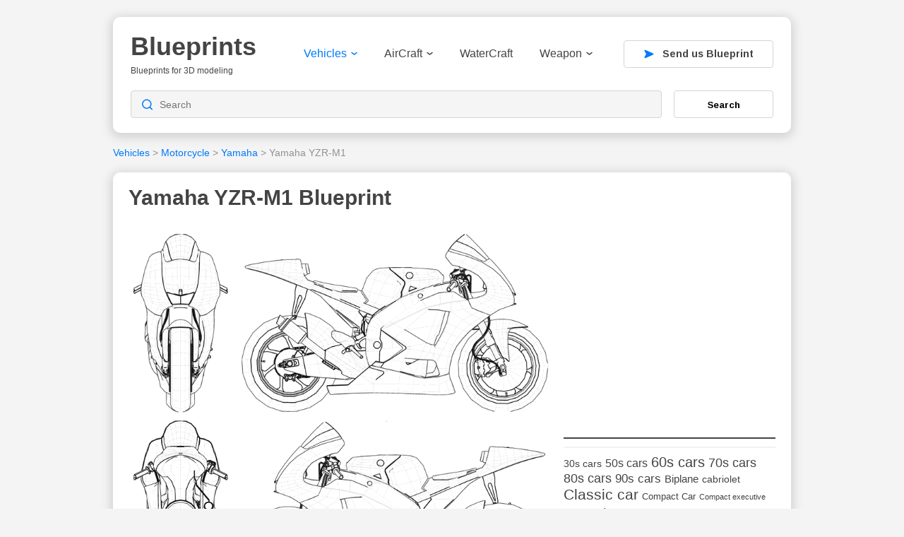

--- FILE ---
content_type: text/html; charset=UTF-8
request_url: https://drawingdatabase.com/yamaha-yzr-m1/
body_size: 11218
content:
<!DOCTYPE html PUBLIC "-//W3C//DTD XHTML 1.0 Transitional//EN" "http://www.w3.org/TR/xhtml1/DTD/xhtml1-transitional.dtd">
<html xmlns="http://www.w3.org/1999/xhtml" dir="ltr" lang="en-US">
<head profile="http://gmpg.org/xfn/11">
<meta http-equiv="content-type" content="text/html; charset=UTF-8" />
<meta name="viewport" content="width=device-width, initial-scale=1">

<link rel="stylesheet" type="text/css" href="https://drawingdatabase.com/wp-content/themes/codium-extend/style.css" />
<link rel="pingback" href="https://drawingdatabase.com/xmlrpc.php" />
<link rel="shortcut icon" href="/favicon.ico" />

	<style>img:is([sizes="auto" i], [sizes^="auto," i]) { contain-intrinsic-size: 3000px 1500px }</style>
	
		<!-- All in One SEO 4.8.8 - aioseo.com -->
		<title>Yamaha YZR-M1 Blueprint - Download free blueprint for 3D modeling</title>
	<meta name="robots" content="max-image-preview:large" />
	<meta name="author" content="SerNat"/>
	<link rel="canonical" href="https://drawingdatabase.com/yamaha-yzr-m1/" />
	<meta name="generator" content="All in One SEO (AIOSEO) 4.8.8" />
		<script type="application/ld+json" class="aioseo-schema">
			{"@context":"https:\/\/schema.org","@graph":[{"@type":"Article","@id":"https:\/\/drawingdatabase.com\/yamaha-yzr-m1\/#article","name":"Yamaha YZR-M1 Blueprint - Download free blueprint for 3D modeling","headline":"Yamaha YZR-M1","author":{"@id":"https:\/\/drawingdatabase.com\/author\/sernat\/#author"},"publisher":{"@id":"https:\/\/drawingdatabase.com\/#organization"},"image":{"@type":"ImageObject","url":"https:\/\/drawingdatabase.com\/wp-content\/uploads\/2014\/09\/yamaha-yzr-m1-2009-motogp-2.gif","width":800,"height":1140,"caption":"Yamaha YZR-M1 blueprint"},"datePublished":"2014-09-23T04:56:33+00:00","dateModified":"2014-09-23T04:56:33+00:00","inLanguage":"en-US","mainEntityOfPage":{"@id":"https:\/\/drawingdatabase.com\/yamaha-yzr-m1\/#webpage"},"isPartOf":{"@id":"https:\/\/drawingdatabase.com\/yamaha-yzr-m1\/#webpage"},"articleSection":"Motorcycle, Vehicles, Yamaha, MotoGP, racing bike, sport bike, Yamaha Motor Company"},{"@type":"BreadcrumbList","@id":"https:\/\/drawingdatabase.com\/yamaha-yzr-m1\/#breadcrumblist","itemListElement":[{"@type":"ListItem","@id":"https:\/\/drawingdatabase.com#listItem","position":1,"name":"Home","item":"https:\/\/drawingdatabase.com","nextItem":{"@type":"ListItem","@id":"https:\/\/drawingdatabase.com\/category\/vehicles\/#listItem","name":"Vehicles"}},{"@type":"ListItem","@id":"https:\/\/drawingdatabase.com\/category\/vehicles\/#listItem","position":2,"name":"Vehicles","item":"https:\/\/drawingdatabase.com\/category\/vehicles\/","nextItem":{"@type":"ListItem","@id":"https:\/\/drawingdatabase.com\/category\/vehicles\/motorcycle\/#listItem","name":"Motorcycle"},"previousItem":{"@type":"ListItem","@id":"https:\/\/drawingdatabase.com#listItem","name":"Home"}},{"@type":"ListItem","@id":"https:\/\/drawingdatabase.com\/category\/vehicles\/motorcycle\/#listItem","position":3,"name":"Motorcycle","item":"https:\/\/drawingdatabase.com\/category\/vehicles\/motorcycle\/","nextItem":{"@type":"ListItem","@id":"https:\/\/drawingdatabase.com\/category\/vehicles\/motorcycle\/yamaha\/#listItem","name":"Yamaha"},"previousItem":{"@type":"ListItem","@id":"https:\/\/drawingdatabase.com\/category\/vehicles\/#listItem","name":"Vehicles"}},{"@type":"ListItem","@id":"https:\/\/drawingdatabase.com\/category\/vehicles\/motorcycle\/yamaha\/#listItem","position":4,"name":"Yamaha","item":"https:\/\/drawingdatabase.com\/category\/vehicles\/motorcycle\/yamaha\/","nextItem":{"@type":"ListItem","@id":"https:\/\/drawingdatabase.com\/yamaha-yzr-m1\/#listItem","name":"Yamaha YZR-M1"},"previousItem":{"@type":"ListItem","@id":"https:\/\/drawingdatabase.com\/category\/vehicles\/motorcycle\/#listItem","name":"Motorcycle"}},{"@type":"ListItem","@id":"https:\/\/drawingdatabase.com\/yamaha-yzr-m1\/#listItem","position":5,"name":"Yamaha YZR-M1","previousItem":{"@type":"ListItem","@id":"https:\/\/drawingdatabase.com\/category\/vehicles\/motorcycle\/yamaha\/#listItem","name":"Yamaha"}}]},{"@type":"Organization","@id":"https:\/\/drawingdatabase.com\/#organization","name":"Blueprints","description":"Blueprints for 3D modeling","url":"https:\/\/drawingdatabase.com\/"},{"@type":"Person","@id":"https:\/\/drawingdatabase.com\/author\/sernat\/#author","url":"https:\/\/drawingdatabase.com\/author\/sernat\/","name":"SerNat","image":{"@type":"ImageObject","@id":"https:\/\/drawingdatabase.com\/yamaha-yzr-m1\/#authorImage","url":"https:\/\/secure.gravatar.com\/avatar\/5d0624aaa943439034bd05264c5a714d8fda536bb4aac5f374e8c5c4e11b4cf6?s=96&d=mm&r=g","width":96,"height":96,"caption":"SerNat"}},{"@type":"WebPage","@id":"https:\/\/drawingdatabase.com\/yamaha-yzr-m1\/#webpage","url":"https:\/\/drawingdatabase.com\/yamaha-yzr-m1\/","name":"Yamaha YZR-M1 Blueprint - Download free blueprint for 3D modeling","inLanguage":"en-US","isPartOf":{"@id":"https:\/\/drawingdatabase.com\/#website"},"breadcrumb":{"@id":"https:\/\/drawingdatabase.com\/yamaha-yzr-m1\/#breadcrumblist"},"author":{"@id":"https:\/\/drawingdatabase.com\/author\/sernat\/#author"},"creator":{"@id":"https:\/\/drawingdatabase.com\/author\/sernat\/#author"},"image":{"@type":"ImageObject","url":"https:\/\/drawingdatabase.com\/wp-content\/uploads\/2014\/09\/yamaha-yzr-m1-2009-motogp-2.gif","@id":"https:\/\/drawingdatabase.com\/yamaha-yzr-m1\/#mainImage","width":800,"height":1140,"caption":"Yamaha YZR-M1 blueprint"},"primaryImageOfPage":{"@id":"https:\/\/drawingdatabase.com\/yamaha-yzr-m1\/#mainImage"},"datePublished":"2014-09-23T04:56:33+00:00","dateModified":"2014-09-23T04:56:33+00:00"},{"@type":"WebSite","@id":"https:\/\/drawingdatabase.com\/#website","url":"https:\/\/drawingdatabase.com\/","name":"Blueprints","description":"Blueprints for 3D modeling","inLanguage":"en-US","publisher":{"@id":"https:\/\/drawingdatabase.com\/#organization"}}]}
		</script>
		<!-- All in One SEO -->

<link rel="alternate" type="application/rss+xml" title="Blueprints &raquo; Feed" href="https://drawingdatabase.com/feed/" />
<link rel="alternate" type="application/rss+xml" title="Blueprints &raquo; Comments Feed" href="https://drawingdatabase.com/comments/feed/" />
<script type="text/javascript">
/* <![CDATA[ */
window._wpemojiSettings = {"baseUrl":"https:\/\/s.w.org\/images\/core\/emoji\/16.0.1\/72x72\/","ext":".png","svgUrl":"https:\/\/s.w.org\/images\/core\/emoji\/16.0.1\/svg\/","svgExt":".svg","source":{"concatemoji":"https:\/\/drawingdatabase.com\/wp-includes\/js\/wp-emoji-release.min.js?ver=6.8.3"}};
/*! This file is auto-generated */
!function(s,n){var o,i,e;function c(e){try{var t={supportTests:e,timestamp:(new Date).valueOf()};sessionStorage.setItem(o,JSON.stringify(t))}catch(e){}}function p(e,t,n){e.clearRect(0,0,e.canvas.width,e.canvas.height),e.fillText(t,0,0);var t=new Uint32Array(e.getImageData(0,0,e.canvas.width,e.canvas.height).data),a=(e.clearRect(0,0,e.canvas.width,e.canvas.height),e.fillText(n,0,0),new Uint32Array(e.getImageData(0,0,e.canvas.width,e.canvas.height).data));return t.every(function(e,t){return e===a[t]})}function u(e,t){e.clearRect(0,0,e.canvas.width,e.canvas.height),e.fillText(t,0,0);for(var n=e.getImageData(16,16,1,1),a=0;a<n.data.length;a++)if(0!==n.data[a])return!1;return!0}function f(e,t,n,a){switch(t){case"flag":return n(e,"\ud83c\udff3\ufe0f\u200d\u26a7\ufe0f","\ud83c\udff3\ufe0f\u200b\u26a7\ufe0f")?!1:!n(e,"\ud83c\udde8\ud83c\uddf6","\ud83c\udde8\u200b\ud83c\uddf6")&&!n(e,"\ud83c\udff4\udb40\udc67\udb40\udc62\udb40\udc65\udb40\udc6e\udb40\udc67\udb40\udc7f","\ud83c\udff4\u200b\udb40\udc67\u200b\udb40\udc62\u200b\udb40\udc65\u200b\udb40\udc6e\u200b\udb40\udc67\u200b\udb40\udc7f");case"emoji":return!a(e,"\ud83e\udedf")}return!1}function g(e,t,n,a){var r="undefined"!=typeof WorkerGlobalScope&&self instanceof WorkerGlobalScope?new OffscreenCanvas(300,150):s.createElement("canvas"),o=r.getContext("2d",{willReadFrequently:!0}),i=(o.textBaseline="top",o.font="600 32px Arial",{});return e.forEach(function(e){i[e]=t(o,e,n,a)}),i}function t(e){var t=s.createElement("script");t.src=e,t.defer=!0,s.head.appendChild(t)}"undefined"!=typeof Promise&&(o="wpEmojiSettingsSupports",i=["flag","emoji"],n.supports={everything:!0,everythingExceptFlag:!0},e=new Promise(function(e){s.addEventListener("DOMContentLoaded",e,{once:!0})}),new Promise(function(t){var n=function(){try{var e=JSON.parse(sessionStorage.getItem(o));if("object"==typeof e&&"number"==typeof e.timestamp&&(new Date).valueOf()<e.timestamp+604800&&"object"==typeof e.supportTests)return e.supportTests}catch(e){}return null}();if(!n){if("undefined"!=typeof Worker&&"undefined"!=typeof OffscreenCanvas&&"undefined"!=typeof URL&&URL.createObjectURL&&"undefined"!=typeof Blob)try{var e="postMessage("+g.toString()+"("+[JSON.stringify(i),f.toString(),p.toString(),u.toString()].join(",")+"));",a=new Blob([e],{type:"text/javascript"}),r=new Worker(URL.createObjectURL(a),{name:"wpTestEmojiSupports"});return void(r.onmessage=function(e){c(n=e.data),r.terminate(),t(n)})}catch(e){}c(n=g(i,f,p,u))}t(n)}).then(function(e){for(var t in e)n.supports[t]=e[t],n.supports.everything=n.supports.everything&&n.supports[t],"flag"!==t&&(n.supports.everythingExceptFlag=n.supports.everythingExceptFlag&&n.supports[t]);n.supports.everythingExceptFlag=n.supports.everythingExceptFlag&&!n.supports.flag,n.DOMReady=!1,n.readyCallback=function(){n.DOMReady=!0}}).then(function(){return e}).then(function(){var e;n.supports.everything||(n.readyCallback(),(e=n.source||{}).concatemoji?t(e.concatemoji):e.wpemoji&&e.twemoji&&(t(e.twemoji),t(e.wpemoji)))}))}((window,document),window._wpemojiSettings);
/* ]]> */
</script>
<style id='wp-emoji-styles-inline-css' type='text/css'>

	img.wp-smiley, img.emoji {
		display: inline !important;
		border: none !important;
		box-shadow: none !important;
		height: 1em !important;
		width: 1em !important;
		margin: 0 0.07em !important;
		vertical-align: -0.1em !important;
		background: none !important;
		padding: 0 !important;
	}
</style>
<link rel='stylesheet' id='wp-block-library-css' href='https://drawingdatabase.com/wp-includes/css/dist/block-library/style.min.css?ver=6.8.3' type='text/css' media='all' />
<style id='classic-theme-styles-inline-css' type='text/css'>
/*! This file is auto-generated */
.wp-block-button__link{color:#fff;background-color:#32373c;border-radius:9999px;box-shadow:none;text-decoration:none;padding:calc(.667em + 2px) calc(1.333em + 2px);font-size:1.125em}.wp-block-file__button{background:#32373c;color:#fff;text-decoration:none}
</style>
<style id='global-styles-inline-css' type='text/css'>
:root{--wp--preset--aspect-ratio--square: 1;--wp--preset--aspect-ratio--4-3: 4/3;--wp--preset--aspect-ratio--3-4: 3/4;--wp--preset--aspect-ratio--3-2: 3/2;--wp--preset--aspect-ratio--2-3: 2/3;--wp--preset--aspect-ratio--16-9: 16/9;--wp--preset--aspect-ratio--9-16: 9/16;--wp--preset--color--black: #000000;--wp--preset--color--cyan-bluish-gray: #abb8c3;--wp--preset--color--white: #ffffff;--wp--preset--color--pale-pink: #f78da7;--wp--preset--color--vivid-red: #cf2e2e;--wp--preset--color--luminous-vivid-orange: #ff6900;--wp--preset--color--luminous-vivid-amber: #fcb900;--wp--preset--color--light-green-cyan: #7bdcb5;--wp--preset--color--vivid-green-cyan: #00d084;--wp--preset--color--pale-cyan-blue: #8ed1fc;--wp--preset--color--vivid-cyan-blue: #0693e3;--wp--preset--color--vivid-purple: #9b51e0;--wp--preset--gradient--vivid-cyan-blue-to-vivid-purple: linear-gradient(135deg,rgba(6,147,227,1) 0%,rgb(155,81,224) 100%);--wp--preset--gradient--light-green-cyan-to-vivid-green-cyan: linear-gradient(135deg,rgb(122,220,180) 0%,rgb(0,208,130) 100%);--wp--preset--gradient--luminous-vivid-amber-to-luminous-vivid-orange: linear-gradient(135deg,rgba(252,185,0,1) 0%,rgba(255,105,0,1) 100%);--wp--preset--gradient--luminous-vivid-orange-to-vivid-red: linear-gradient(135deg,rgba(255,105,0,1) 0%,rgb(207,46,46) 100%);--wp--preset--gradient--very-light-gray-to-cyan-bluish-gray: linear-gradient(135deg,rgb(238,238,238) 0%,rgb(169,184,195) 100%);--wp--preset--gradient--cool-to-warm-spectrum: linear-gradient(135deg,rgb(74,234,220) 0%,rgb(151,120,209) 20%,rgb(207,42,186) 40%,rgb(238,44,130) 60%,rgb(251,105,98) 80%,rgb(254,248,76) 100%);--wp--preset--gradient--blush-light-purple: linear-gradient(135deg,rgb(255,206,236) 0%,rgb(152,150,240) 100%);--wp--preset--gradient--blush-bordeaux: linear-gradient(135deg,rgb(254,205,165) 0%,rgb(254,45,45) 50%,rgb(107,0,62) 100%);--wp--preset--gradient--luminous-dusk: linear-gradient(135deg,rgb(255,203,112) 0%,rgb(199,81,192) 50%,rgb(65,88,208) 100%);--wp--preset--gradient--pale-ocean: linear-gradient(135deg,rgb(255,245,203) 0%,rgb(182,227,212) 50%,rgb(51,167,181) 100%);--wp--preset--gradient--electric-grass: linear-gradient(135deg,rgb(202,248,128) 0%,rgb(113,206,126) 100%);--wp--preset--gradient--midnight: linear-gradient(135deg,rgb(2,3,129) 0%,rgb(40,116,252) 100%);--wp--preset--font-size--small: 13px;--wp--preset--font-size--medium: 20px;--wp--preset--font-size--large: 36px;--wp--preset--font-size--x-large: 42px;--wp--preset--spacing--20: 0.44rem;--wp--preset--spacing--30: 0.67rem;--wp--preset--spacing--40: 1rem;--wp--preset--spacing--50: 1.5rem;--wp--preset--spacing--60: 2.25rem;--wp--preset--spacing--70: 3.38rem;--wp--preset--spacing--80: 5.06rem;--wp--preset--shadow--natural: 6px 6px 9px rgba(0, 0, 0, 0.2);--wp--preset--shadow--deep: 12px 12px 50px rgba(0, 0, 0, 0.4);--wp--preset--shadow--sharp: 6px 6px 0px rgba(0, 0, 0, 0.2);--wp--preset--shadow--outlined: 6px 6px 0px -3px rgba(255, 255, 255, 1), 6px 6px rgba(0, 0, 0, 1);--wp--preset--shadow--crisp: 6px 6px 0px rgba(0, 0, 0, 1);}:where(.is-layout-flex){gap: 0.5em;}:where(.is-layout-grid){gap: 0.5em;}body .is-layout-flex{display: flex;}.is-layout-flex{flex-wrap: wrap;align-items: center;}.is-layout-flex > :is(*, div){margin: 0;}body .is-layout-grid{display: grid;}.is-layout-grid > :is(*, div){margin: 0;}:where(.wp-block-columns.is-layout-flex){gap: 2em;}:where(.wp-block-columns.is-layout-grid){gap: 2em;}:where(.wp-block-post-template.is-layout-flex){gap: 1.25em;}:where(.wp-block-post-template.is-layout-grid){gap: 1.25em;}.has-black-color{color: var(--wp--preset--color--black) !important;}.has-cyan-bluish-gray-color{color: var(--wp--preset--color--cyan-bluish-gray) !important;}.has-white-color{color: var(--wp--preset--color--white) !important;}.has-pale-pink-color{color: var(--wp--preset--color--pale-pink) !important;}.has-vivid-red-color{color: var(--wp--preset--color--vivid-red) !important;}.has-luminous-vivid-orange-color{color: var(--wp--preset--color--luminous-vivid-orange) !important;}.has-luminous-vivid-amber-color{color: var(--wp--preset--color--luminous-vivid-amber) !important;}.has-light-green-cyan-color{color: var(--wp--preset--color--light-green-cyan) !important;}.has-vivid-green-cyan-color{color: var(--wp--preset--color--vivid-green-cyan) !important;}.has-pale-cyan-blue-color{color: var(--wp--preset--color--pale-cyan-blue) !important;}.has-vivid-cyan-blue-color{color: var(--wp--preset--color--vivid-cyan-blue) !important;}.has-vivid-purple-color{color: var(--wp--preset--color--vivid-purple) !important;}.has-black-background-color{background-color: var(--wp--preset--color--black) !important;}.has-cyan-bluish-gray-background-color{background-color: var(--wp--preset--color--cyan-bluish-gray) !important;}.has-white-background-color{background-color: var(--wp--preset--color--white) !important;}.has-pale-pink-background-color{background-color: var(--wp--preset--color--pale-pink) !important;}.has-vivid-red-background-color{background-color: var(--wp--preset--color--vivid-red) !important;}.has-luminous-vivid-orange-background-color{background-color: var(--wp--preset--color--luminous-vivid-orange) !important;}.has-luminous-vivid-amber-background-color{background-color: var(--wp--preset--color--luminous-vivid-amber) !important;}.has-light-green-cyan-background-color{background-color: var(--wp--preset--color--light-green-cyan) !important;}.has-vivid-green-cyan-background-color{background-color: var(--wp--preset--color--vivid-green-cyan) !important;}.has-pale-cyan-blue-background-color{background-color: var(--wp--preset--color--pale-cyan-blue) !important;}.has-vivid-cyan-blue-background-color{background-color: var(--wp--preset--color--vivid-cyan-blue) !important;}.has-vivid-purple-background-color{background-color: var(--wp--preset--color--vivid-purple) !important;}.has-black-border-color{border-color: var(--wp--preset--color--black) !important;}.has-cyan-bluish-gray-border-color{border-color: var(--wp--preset--color--cyan-bluish-gray) !important;}.has-white-border-color{border-color: var(--wp--preset--color--white) !important;}.has-pale-pink-border-color{border-color: var(--wp--preset--color--pale-pink) !important;}.has-vivid-red-border-color{border-color: var(--wp--preset--color--vivid-red) !important;}.has-luminous-vivid-orange-border-color{border-color: var(--wp--preset--color--luminous-vivid-orange) !important;}.has-luminous-vivid-amber-border-color{border-color: var(--wp--preset--color--luminous-vivid-amber) !important;}.has-light-green-cyan-border-color{border-color: var(--wp--preset--color--light-green-cyan) !important;}.has-vivid-green-cyan-border-color{border-color: var(--wp--preset--color--vivid-green-cyan) !important;}.has-pale-cyan-blue-border-color{border-color: var(--wp--preset--color--pale-cyan-blue) !important;}.has-vivid-cyan-blue-border-color{border-color: var(--wp--preset--color--vivid-cyan-blue) !important;}.has-vivid-purple-border-color{border-color: var(--wp--preset--color--vivid-purple) !important;}.has-vivid-cyan-blue-to-vivid-purple-gradient-background{background: var(--wp--preset--gradient--vivid-cyan-blue-to-vivid-purple) !important;}.has-light-green-cyan-to-vivid-green-cyan-gradient-background{background: var(--wp--preset--gradient--light-green-cyan-to-vivid-green-cyan) !important;}.has-luminous-vivid-amber-to-luminous-vivid-orange-gradient-background{background: var(--wp--preset--gradient--luminous-vivid-amber-to-luminous-vivid-orange) !important;}.has-luminous-vivid-orange-to-vivid-red-gradient-background{background: var(--wp--preset--gradient--luminous-vivid-orange-to-vivid-red) !important;}.has-very-light-gray-to-cyan-bluish-gray-gradient-background{background: var(--wp--preset--gradient--very-light-gray-to-cyan-bluish-gray) !important;}.has-cool-to-warm-spectrum-gradient-background{background: var(--wp--preset--gradient--cool-to-warm-spectrum) !important;}.has-blush-light-purple-gradient-background{background: var(--wp--preset--gradient--blush-light-purple) !important;}.has-blush-bordeaux-gradient-background{background: var(--wp--preset--gradient--blush-bordeaux) !important;}.has-luminous-dusk-gradient-background{background: var(--wp--preset--gradient--luminous-dusk) !important;}.has-pale-ocean-gradient-background{background: var(--wp--preset--gradient--pale-ocean) !important;}.has-electric-grass-gradient-background{background: var(--wp--preset--gradient--electric-grass) !important;}.has-midnight-gradient-background{background: var(--wp--preset--gradient--midnight) !important;}.has-small-font-size{font-size: var(--wp--preset--font-size--small) !important;}.has-medium-font-size{font-size: var(--wp--preset--font-size--medium) !important;}.has-large-font-size{font-size: var(--wp--preset--font-size--large) !important;}.has-x-large-font-size{font-size: var(--wp--preset--font-size--x-large) !important;}
:where(.wp-block-post-template.is-layout-flex){gap: 1.25em;}:where(.wp-block-post-template.is-layout-grid){gap: 1.25em;}
:where(.wp-block-columns.is-layout-flex){gap: 2em;}:where(.wp-block-columns.is-layout-grid){gap: 2em;}
:root :where(.wp-block-pullquote){font-size: 1.5em;line-height: 1.6;}
</style>
<link rel='stylesheet' id='contact-form-7-css' href='https://drawingdatabase.com/wp-content/plugins/contact-form-7/includes/css/styles.css?ver=6.1.2' type='text/css' media='all' />
<style id='contact-form-7-inline-css' type='text/css'>
.wpcf7 .wpcf7-recaptcha iframe {margin-bottom: 0;}.wpcf7 .wpcf7-recaptcha[data-align="center"] > div {margin: 0 auto;}.wpcf7 .wpcf7-recaptcha[data-align="right"] > div {margin: 0 0 0 auto;}
</style>
<link rel='stylesheet' id='igit-front-style-css' href='https://drawingdatabase.com/wp-content/plugins/igit-related-posts-with-thumb-images-after-posts/css/igit_front_style.css?ver=6.8.3' type='text/css' media='all' />
<link rel="https://api.w.org/" href="https://drawingdatabase.com/wp-json/" /><link rel="alternate" title="JSON" type="application/json" href="https://drawingdatabase.com/wp-json/wp/v2/posts/2423" /><link rel="EditURI" type="application/rsd+xml" title="RSD" href="https://drawingdatabase.com/xmlrpc.php?rsd" />
<meta name="generator" content="WordPress 6.8.3" />
<link rel='shortlink' href='https://drawingdatabase.com/?p=2423' />
<link rel="alternate" title="oEmbed (JSON)" type="application/json+oembed" href="https://drawingdatabase.com/wp-json/oembed/1.0/embed?url=https%3A%2F%2Fdrawingdatabase.com%2Fyamaha-yzr-m1%2F" />
<link rel="alternate" title="oEmbed (XML)" type="text/xml+oembed" href="https://drawingdatabase.com/wp-json/oembed/1.0/embed?url=https%3A%2F%2Fdrawingdatabase.com%2Fyamaha-yzr-m1%2F&#038;format=xml" />
		<style type="text/css">
        #igit_rpwt_css {
            background:#FFFFFF;            font-size:12px; 
            font-style:normal; 
            color:#000000 !important;
            margin-top:10px;
            margin-bottom:10px; 
             height:230px;         }
        #igit_title 
        {
            padding:2px 2px 2px 8px;
            text-align:center;
            font-size:12px;            font-family:Geneva;            
        }
        #igit_rpwt_css h4{
            padding-bottom:10px;
            border-bottom:1px solid #dbdbdb;
		    margin-bottom: 10px !important;
            color:#000000;        }
        #igit_title a
        {
            color:#000000;            font-size:12px;            font-family:Geneva;		    border-bottom: medium none;
        }
        #igit_title a:hover
        {
            border-bottom:1px solid #000000;
            text-decoration:none;
        }
        #igit_rpwt_thumb, #description 
        {
            margin-left:0px; 
            border:1px solid #DDDDDD; 
            padding: 3px;
        }
        .igit_relpost:hover
        {
            border-bottom:4px solid #808080;
            background-color:#DDDDDD;        }
        #igit_rpwt_css h4
        {
            margin: 0 0 0px;
        }
        .igit_relpost {
            padding-top:7px;
            border-right-color-value:#DDDDDD;
            border-right-style-value:solid;
            border-right-width-value:1px;
            border-bottom:4px solid #FFFFFF;            float:left;
             height:85%;             width:20%;
        }
        #igit_rpwt_main_image {
            height:105px;
            line-height:15;
            padding-bottom:10px;
            padding-left:2px;
            padding-right:2px;
            padding-top:2px;
            text-align:center;
		    display: inline-block;
			width:100%;
        }
		#igit_rpwt_main_image > a {
   			 display: inline-block;
			 border-bottom: none !important;
		}
		img#igit_rpwt_thumb{
			 height:100px;
			  width:100px;
		}
        </style>
<link href='https://fonts.googleapis.com/css?family=PT+Sans&subset=latin' rel='stylesheet' type='text/css'>

<link rel="apple-touch-icon" sizes="57x57" href="/apple-icon-57x57.png">
<link rel="apple-touch-icon" sizes="60x60" href="/apple-icon-60x60.png">
<link rel="apple-touch-icon" sizes="72x72" href="/apple-icon-72x72.png">
<link rel="apple-touch-icon" sizes="76x76" href="/apple-icon-76x76.png">
<link rel="apple-touch-icon" sizes="114x114" href="/apple-icon-114x114.png">
<link rel="apple-touch-icon" sizes="120x120" href="/apple-icon-120x120.png">
<link rel="apple-touch-icon" sizes="144x144" href="/apple-icon-144x144.png">
<link rel="apple-touch-icon" sizes="152x152" href="/apple-icon-152x152.png">
<link rel="apple-touch-icon" sizes="180x180" href="/apple-icon-180x180.png">
<link rel="icon" type="image/png" sizes="192x192"  href="/android-icon-192x192.png">
<link rel="icon" type="image/png" sizes="32x32" href="/favicon-32x32.png">
<link rel="icon" type="image/png" sizes="96x96" href="/favicon-96x96.png">
<link rel="icon" type="image/png" sizes="16x16" href="/favicon-16x16.png">
<link rel="manifest" href="/manifest.json">
<meta name="msapplication-TileColor" content="#ffffff">
<meta name="msapplication-TileImage" content="/ms-icon-144x144.png">
<meta name="theme-color" content="#ffffff">
	
<!-- Google Tag Manager -->
<script>(function(w,d,s,l,i){w[l]=w[l]||[];w[l].push({'gtm.start':
new Date().getTime(),event:'gtm.js'});var f=d.getElementsByTagName(s)[0],
j=d.createElement(s),dl=l!='dataLayer'?'&l='+l:'';j.async=true;j.src=
'https://www.googletagmanager.com/gtm.js?id='+i+dl;f.parentNode.insertBefore(j,f);
})(window,document,'script','dataLayer','GTM-P8DRX6');</script>
<!-- End Google Tag Manager -->

</head>

<body class="wp-singular post-template-default single single-post postid-2423 single-format-standard wp-theme-codium-extend"> 

<!-- Google Tag Manager (noscript) -->
<noscript><iframe src="https://www.googletagmanager.com/ns.html?id=GTM-P8DRX6"
height="0" width="0" style="display:none;visibility:hidden"></iframe></noscript>
<!-- End Google Tag Manager (noscript) -->

<div class="wrapper">
	<div class="container">
	<header>
		<div class="header-top">
			<div class="mob-menu">
				<img src="https://drawingdatabase.com/wp-content/themes/codium-extend/images/menu.svg" width="28" height="20" alt="" />
			</div>
			<div class="logo">
				<!-- <a href="https://drawingdatabase.com/" title="Blueprints">
					<img src="https://drawingdatabase.com/wp-content/themes/codium-extend/images/logo.svg" width="179" height="60" alt="" />
				</a> -->
				
				<h1 id="blog-title" class="blogtitle"><a href="https://drawingdatabase.com/" title="Blueprints">Blueprints</a></h1>
				<div class="description">Blueprints for 3D modeling </div>
			
			</div>
			<div class="bg-nav"></div>
			<div class="header-nav">
				<div class="logo-nav">
					<a href="https://drawingdatabase.com/" title="Blueprints">
						<img src="https://drawingdatabase.com/wp-content/themes/codium-extend/images/logo.svg" width="136" height="42" alt="" />
					</a>
				</div>
				<div class="close-nav">
					<svg width="18" height="18" viewBox="0 0 18 18" fill="none"
						xmlns="http://www.w3.org/2000/svg">
						<path
							d="M1.57385 16.4276L9.00144 9L16.429 16.4276M16.429 1.57242L9.00002 9L1.57385 1.57242"
							stroke="#E33151" stroke-width="1.5" stroke-linecap="round"
							stroke-linejoin="round" />
					</svg>
				</div>
				<nav>
					<div class="menu-header"><ul id="menu-main" class="menu"><li id="menu-item-12" class="menu-item menu-item-type-taxonomy menu-item-object-category current-post-ancestor current-menu-parent current-post-parent menu-item-has-children menu-item-12"><a href="https://drawingdatabase.com/category/vehicles/">Vehicles<svg width="9" height="5" viewBox="0 0 9 5" fill="none"
			xmlns="http://www.w3.org/2000/svg">
			<path d="M0.97819 0.916666L4.51986 3.625L8.06152 0.916667" stroke="#444444"
				stroke-width="1.5" stroke-linecap="round" stroke-linejoin="round" />
		</svg></a>
<ul class="sub-menu">
	<li id="menu-item-13" class="menu-item menu-item-type-taxonomy menu-item-object-category menu-item-13"><a href="https://drawingdatabase.com/category/vehicles/cars/">Cars</a></li>
	<li id="menu-item-758" class="menu-item menu-item-type-taxonomy menu-item-object-category menu-item-758"><a href="https://drawingdatabase.com/category/vehicles/truck-vehicles/">Truck</a></li>
	<li id="menu-item-14" class="menu-item menu-item-type-taxonomy menu-item-object-category menu-item-14"><a href="https://drawingdatabase.com/category/vehicles/buses/">Buses</a></li>
	<li id="menu-item-18" class="menu-item menu-item-type-taxonomy menu-item-object-category menu-item-18"><a href="https://drawingdatabase.com/category/vehicles/military/">Military</a></li>
	<li id="menu-item-1046" class="menu-item menu-item-type-taxonomy menu-item-object-category current-post-ancestor current-menu-parent current-post-parent menu-item-1046"><a href="https://drawingdatabase.com/category/vehicles/motorcycle/">Motorcycle</a></li>
	<li id="menu-item-4978" class="menu-item menu-item-type-taxonomy menu-item-object-category menu-item-4978"><a href="https://drawingdatabase.com/category/vehicles/trains/">Trains</a></li>
</ul>
</li>
<li id="menu-item-17" class="menu-item menu-item-type-taxonomy menu-item-object-category menu-item-has-children menu-item-17"><a href="https://drawingdatabase.com/category/aircraft/">AirCraft<svg width="9" height="5" viewBox="0 0 9 5" fill="none"
			xmlns="http://www.w3.org/2000/svg">
			<path d="M0.97819 0.916666L4.51986 3.625L8.06152 0.916667" stroke="#444444"
				stroke-width="1.5" stroke-linecap="round" stroke-linejoin="round" />
		</svg></a>
<ul class="sub-menu">
	<li id="menu-item-759" class="menu-item menu-item-type-taxonomy menu-item-object-category menu-item-759"><a href="https://drawingdatabase.com/category/aircraft/air-force/fighter/">Fighter</a></li>
	<li id="menu-item-760" class="menu-item menu-item-type-taxonomy menu-item-object-category menu-item-760"><a href="https://drawingdatabase.com/category/aircraft/air-force/bomber/">Bomber</a></li>
	<li id="menu-item-826" class="menu-item menu-item-type-taxonomy menu-item-object-category menu-item-826"><a href="https://drawingdatabase.com/category/aircraft/boat-airliner/">Boat airliner</a></li>
	<li id="menu-item-1755" class="menu-item menu-item-type-taxonomy menu-item-object-category menu-item-1755"><a href="https://drawingdatabase.com/category/aircraft/glider-aircraft/">Glider</a></li>
	<li id="menu-item-938" class="menu-item menu-item-type-taxonomy menu-item-object-category menu-item-938"><a href="https://drawingdatabase.com/category/aircraft/spacecraft/">Spacecraft</a></li>
	<li id="menu-item-762" class="menu-item menu-item-type-taxonomy menu-item-object-category menu-item-762"><a href="https://drawingdatabase.com/category/aircraft/helicopter/">Helicopter</a></li>
	<li id="menu-item-763" class="menu-item menu-item-type-taxonomy menu-item-object-category menu-item-763"><a href="https://drawingdatabase.com/category/aircraft/airliner/">Airliner</a></li>
</ul>
</li>
<li id="menu-item-15" class="menu-item menu-item-type-taxonomy menu-item-object-category menu-item-15"><a href="https://drawingdatabase.com/category/watercraft/">WaterCraft</a></li>
<li id="menu-item-16" class="menu-item menu-item-type-taxonomy menu-item-object-category menu-item-has-children menu-item-16"><a href="https://drawingdatabase.com/category/weapon/">Weapon<svg width="9" height="5" viewBox="0 0 9 5" fill="none"
			xmlns="http://www.w3.org/2000/svg">
			<path d="M0.97819 0.916666L4.51986 3.625L8.06152 0.916667" stroke="#444444"
				stroke-width="1.5" stroke-linecap="round" stroke-linejoin="round" />
		</svg></a>
<ul class="sub-menu">
	<li id="menu-item-945" class="menu-item menu-item-type-taxonomy menu-item-object-category menu-item-945"><a href="https://drawingdatabase.com/category/weapon/submachine-gun/">Submachine gun</a></li>
	<li id="menu-item-1564" class="menu-item menu-item-type-taxonomy menu-item-object-category menu-item-1564"><a href="https://drawingdatabase.com/category/weapon/rifle/">Rifle</a></li>
	<li id="menu-item-944" class="menu-item menu-item-type-taxonomy menu-item-object-category menu-item-944"><a href="https://drawingdatabase.com/category/weapon/pistol/">Pistol</a></li>
	<li id="menu-item-1079" class="menu-item menu-item-type-taxonomy menu-item-object-category menu-item-1079"><a href="https://drawingdatabase.com/category/weapon/battle-rifle/">Battle rifle</a></li>
	<li id="menu-item-943" class="menu-item menu-item-type-taxonomy menu-item-object-category menu-item-943"><a href="https://drawingdatabase.com/category/weapon/machine-gun/">Machine Gun</a></li>
	<li id="menu-item-1566" class="menu-item menu-item-type-taxonomy menu-item-object-category menu-item-1566"><a href="https://drawingdatabase.com/category/weapon/artillery/">Artillery</a></li>
</ul>
</li>
</ul></div>				</nav>
				<div class="send-blueprint">
					<a href="https://drawingdatabase.com/contact/" class="send-bt">
						<svg width="14" height="13" viewBox="0 0 14 13" fill="none"
							xmlns="http://www.w3.org/2000/svg">
							<path
								d="M1.99811 4.747L2.43311 5.507C2.71011 5.992 2.84811 6.234 2.84811 6.5C2.84811 6.766 2.71011 7.008 2.43311 7.492L1.99811 8.253C0.76011 10.42 0.141111 11.503 0.623111 12.041C1.10611 12.578 2.25011 12.078 4.53611 11.078L10.8121 8.332C12.6071 7.547 13.5051 7.154 13.5051 6.5C13.5051 5.846 12.6071 5.453 10.8121 4.668L4.53611 1.922C2.25011 0.922004 1.10611 0.422004 0.623111 0.959004C0.14011 1.496 0.76011 2.579 1.99811 4.747Z"
								fill="#007AFA" />
						</svg>

						<span>Send us Blueprint</span>
					</a>
				</div>
			</div>
		</div>
		<div class="header-bot">
			<div class="header-search">
				<form action="https://drawingdatabase.com">
					<input type="text" placeholder="Search" name="s" id="s" />
					<button type="submit" id="searchsubmit">Search</button>
				</form>
			</div>
		</div>
	</header>
	
<div class="braed">
<!-- Breadcrumb NavXT 7.4.1 -->
<span property="itemListElement" typeof="ListItem"><a property="item" typeof="WebPage" title="Go to the Vehicles category archives." href="https://drawingdatabase.com/category/vehicles/" class="taxonomy category"><span property="name">Vehicles</span></a><meta property="position" content="1"></span> &gt; <span property="itemListElement" typeof="ListItem"><a property="item" typeof="WebPage" title="Go to the Motorcycle category archives." href="https://drawingdatabase.com/category/vehicles/motorcycle/" class="taxonomy category"><span property="name">Motorcycle</span></a><meta property="position" content="2"></span> &gt; <span property="itemListElement" typeof="ListItem"><a property="item" typeof="WebPage" title="Go to the Yamaha category archives." href="https://drawingdatabase.com/category/vehicles/motorcycle/yamaha/" class="taxonomy category"><span property="name">Yamaha</span></a><meta property="position" content="3"></span> &gt; Yamaha YZR-M1</div>

<div class="content single-cont">
	<div class="title-box">
		<div class="title-box-info">
			<h1 class="entry-title">Yamaha YZR-M1 Blueprint</h1>
		</div>
	</div>
		<div id="content" class="cont-wrap">
						<div id="post-2423">
					
				<div class="entry-content">
					<p><a href="https://drawingdatabase.com/wp-content/uploads/2014/09/yamaha-yzr-m1-2009-motogp-2.gif" target="_blank" title="Yamaha YZR-M1"><img fetchpriority="high" decoding="async" src="https://drawingdatabase.com/wp-content/uploads/2014/09/yamaha-yzr-m1-2009-motogp-2.gif" alt="Yamaha YZR-M1 blueprint" width="800" height="1140" class="alignnone size-full wp-image-2424" /></a></p>
					<div class="clear"></div>
										
																 				</div>
	
			</div><!-- .post -->
		
			

		</div><!-- #content -->
		<div id="primary" class="sidebar one-third column">
<div id="sgtop-add">			<div class="execphpwidget"><script async src="//pagead2.googlesyndication.com/pagead/js/adsbygoogle.js"></script>
<!-- Blueprints 300x250 -->
<ins class="adsbygoogle"
     style="display:inline-block;width:300px;height:250px"
     data-ad-client="ca-pub-8934622295831845"
     data-ad-slot="6097757393"></ins>
<script>
(adsbygoogle = window.adsbygoogle || []).push({});
</script></div>
		</div>	<ul class="">
	
	
			<li id="tag_cloud-2" class="widget widget_tag_cloud"><div class="widgetblock">
				<div class="widgettitleb"><h3 class="widgettitle">_____________________</h3></div>
<div class="tagcloud"><a href="https://drawingdatabase.com/tag/30s-cars/" class="tag-cloud-link tag-link-5938 tag-link-position-1" style="font-size: 10.359550561798pt;" aria-label="30s cars (62 items)">30s cars</a>
<a href="https://drawingdatabase.com/tag/50s-cars/" class="tag-cloud-link tag-link-5936 tag-link-position-2" style="font-size: 11.932584269663pt;" aria-label="50s cars (78 items)">50s cars</a>
<a href="https://drawingdatabase.com/tag/60s-cars/" class="tag-cloud-link tag-link-5935 tag-link-position-3" style="font-size: 15.23595505618pt;" aria-label="60s cars (129 items)">60s cars</a>
<a href="https://drawingdatabase.com/tag/70s-cars/" class="tag-cloud-link tag-link-5934 tag-link-position-4" style="font-size: 13.505617977528pt;" aria-label="70s cars (98 items)">70s cars</a>
<a href="https://drawingdatabase.com/tag/80s-cars/" class="tag-cloud-link tag-link-5933 tag-link-position-5" style="font-size: 13.348314606742pt;" aria-label="80s cars (97 items)">80s cars</a>
<a href="https://drawingdatabase.com/tag/90s-cars/" class="tag-cloud-link tag-link-5932 tag-link-position-6" style="font-size: 13.033707865169pt;" aria-label="90s cars (93 items)">90s cars</a>
<a href="https://drawingdatabase.com/tag/biplane-2/" class="tag-cloud-link tag-link-231 tag-link-position-7" style="font-size: 11.61797752809pt;" aria-label="Biplane (74 items)">Biplane</a>
<a href="https://drawingdatabase.com/tag/cabriolet/" class="tag-cloud-link tag-link-789 tag-link-position-8" style="font-size: 10.202247191011pt;" aria-label="cabriolet (60 items)">cabriolet</a>
<a href="https://drawingdatabase.com/tag/classic-car/" class="tag-cloud-link tag-link-775 tag-link-position-9" style="font-size: 16.022471910112pt;" aria-label="Classic car (145 items)">Classic car</a>
<a href="https://drawingdatabase.com/tag/compact-car/" class="tag-cloud-link tag-link-647 tag-link-position-10" style="font-size: 10.044943820225pt;" aria-label="Compact Car (59 items)">Compact Car</a>
<a href="https://drawingdatabase.com/tag/compact-executive-car/" class="tag-cloud-link tag-link-488 tag-link-position-11" style="font-size: 8.314606741573pt;" aria-label="Compact executive car (46 items)">Compact executive car</a>
<a href="https://drawingdatabase.com/tag/coupe/" class="tag-cloud-link tag-link-132 tag-link-position-12" style="font-size: 11.61797752809pt;" aria-label="coupé (75 items)">coupé</a>
<a href="https://drawingdatabase.com/tag/crossover/" class="tag-cloud-link tag-link-14 tag-link-position-13" style="font-size: 14.292134831461pt;" aria-label="crossover (110 items)">crossover</a>
<a href="https://drawingdatabase.com/tag/executive-car/" class="tag-cloud-link tag-link-116 tag-link-position-14" style="font-size: 9.5730337078652pt;" aria-label="Executive car (55 items)">Executive car</a>
<a href="https://drawingdatabase.com/tag/f1/" class="tag-cloud-link tag-link-123 tag-link-position-15" style="font-size: 10.202247191011pt;" aria-label="f1 (60 items)">f1</a>
<a href="https://drawingdatabase.com/tag/fighter-aircraft/" class="tag-cloud-link tag-link-301 tag-link-position-16" style="font-size: 11.775280898876pt;" aria-label="fighter aircraft (76 items)">fighter aircraft</a>
<a href="https://drawingdatabase.com/tag/formula-1/" class="tag-cloud-link tag-link-1921 tag-link-position-17" style="font-size: 9.5730337078652pt;" aria-label="formula 1 (55 items)">formula 1</a>
<a href="https://drawingdatabase.com/tag/formula-one/" class="tag-cloud-link tag-link-61 tag-link-position-18" style="font-size: 11.303370786517pt;" aria-label="Formula One (71 items)">Formula One</a>
<a href="https://drawingdatabase.com/tag/general-motors/" class="tag-cloud-link tag-link-809 tag-link-position-19" style="font-size: 8pt;" aria-label="General Motors (44 items)">General Motors</a>
<a href="https://drawingdatabase.com/tag/grand-tourer/" class="tag-cloud-link tag-link-493 tag-link-position-20" style="font-size: 8.7865168539326pt;" aria-label="Grand tourer (49 items)">Grand tourer</a>
<a href="https://drawingdatabase.com/tag/hatchback/" class="tag-cloud-link tag-link-454 tag-link-position-21" style="font-size: 16.808988764045pt;" aria-label="Hatchback (163 items)">Hatchback</a>
<a href="https://drawingdatabase.com/tag/luftwaffe/" class="tag-cloud-link tag-link-54 tag-link-position-22" style="font-size: 9.1011235955056pt;" aria-label="Luftwaffe (52 items)">Luftwaffe</a>
<a href="https://drawingdatabase.com/tag/luxury-car/" class="tag-cloud-link tag-link-15 tag-link-position-23" style="font-size: 11.303370786517pt;" aria-label="luxury car (71 items)">luxury car</a>
<a href="https://drawingdatabase.com/tag/pickup/" class="tag-cloud-link tag-link-667 tag-link-position-24" style="font-size: 9.4157303370787pt;" aria-label="Pickup (54 items)">Pickup</a>
<a href="https://drawingdatabase.com/tag/race-car/" class="tag-cloud-link tag-link-2166 tag-link-position-25" style="font-size: 16.808988764045pt;" aria-label="race car (162 items)">race car</a>
<a href="https://drawingdatabase.com/tag/racing-car/" class="tag-cloud-link tag-link-573 tag-link-position-26" style="font-size: 20.112359550562pt;" aria-label="Racing car (265 items)">Racing car</a>
<a href="https://drawingdatabase.com/tag/roadster/" class="tag-cloud-link tag-link-446 tag-link-position-27" style="font-size: 10.044943820225pt;" aria-label="roadster (59 items)">roadster</a>
<a href="https://drawingdatabase.com/tag/royal-air-force/" class="tag-cloud-link tag-link-278 tag-link-position-28" style="font-size: 12.247191011236pt;" aria-label="Royal Air Force (83 items)">Royal Air Force</a>
<a href="https://drawingdatabase.com/tag/saloon/" class="tag-cloud-link tag-link-556 tag-link-position-29" style="font-size: 11.303370786517pt;" aria-label="saloon (71 items)">saloon</a>
<a href="https://drawingdatabase.com/tag/second-world-war/" class="tag-cloud-link tag-link-397 tag-link-position-30" style="font-size: 11.14606741573pt;" aria-label="Second World War (70 items)">Second World War</a>
<a href="https://drawingdatabase.com/tag/sedan/" class="tag-cloud-link tag-link-450 tag-link-position-31" style="font-size: 18.067415730337pt;" aria-label="Sedan (193 items)">Sedan</a>
<a href="https://drawingdatabase.com/tag/small-family-car/" class="tag-cloud-link tag-link-649 tag-link-position-32" style="font-size: 10.359550561798pt;" aria-label="small family car (62 items)">small family car</a>
<a href="https://drawingdatabase.com/tag/soviet-union/" class="tag-cloud-link tag-link-67 tag-link-position-33" style="font-size: 9.7303370786517pt;" aria-label="Soviet Union (56 items)">Soviet Union</a>
<a href="https://drawingdatabase.com/tag/sports-car/" class="tag-cloud-link tag-link-121 tag-link-position-34" style="font-size: 22pt;" aria-label="Sports car (349 items)">Sports car</a>
<a href="https://drawingdatabase.com/tag/suv/" class="tag-cloud-link tag-link-4850 tag-link-position-35" style="font-size: 19.325842696629pt;" aria-label="SUV (233 items)">SUV</a>
<a href="https://drawingdatabase.com/tag/united-states-air-force/" class="tag-cloud-link tag-link-410 tag-link-position-36" style="font-size: 8.7865168539326pt;" aria-label="United States Air Force (49 items)">United States Air Force</a>
<a href="https://drawingdatabase.com/tag/united-states-navy/" class="tag-cloud-link tag-link-370 tag-link-position-37" style="font-size: 12.404494382022pt;" aria-label="United States Navy (84 items)">United States Navy</a>
<a href="https://drawingdatabase.com/tag/van/" class="tag-cloud-link tag-link-654 tag-link-position-38" style="font-size: 13.662921348315pt;" aria-label="van (101 items)">van</a>
<a href="https://drawingdatabase.com/tag/vessel/" class="tag-cloud-link tag-link-6013 tag-link-position-39" style="font-size: 8.9438202247191pt;" aria-label="vessel (50 items)">vessel</a>
<a href="https://drawingdatabase.com/tag/vintage-car/" class="tag-cloud-link tag-link-2527 tag-link-position-40" style="font-size: 12.876404494382pt;" aria-label="Vintage car (91 items)">Vintage car</a>
<a href="https://drawingdatabase.com/tag/vw/" class="tag-cloud-link tag-link-661 tag-link-position-41" style="font-size: 9.8876404494382pt;" aria-label="vw (58 items)">vw</a>
<a href="https://drawingdatabase.com/tag/wagon/" class="tag-cloud-link tag-link-1055 tag-link-position-42" style="font-size: 8.1573033707865pt;" aria-label="wagon (45 items)">wagon</a>
<a href="https://drawingdatabase.com/tag/warship/" class="tag-cloud-link tag-link-5822 tag-link-position-43" style="font-size: 8.9438202247191pt;" aria-label="warship (50 items)">warship</a>
<a href="https://drawingdatabase.com/tag/world-war-i/" class="tag-cloud-link tag-link-46 tag-link-position-44" style="font-size: 12.719101123596pt;" aria-label="World War I (88 items)">World War I</a>
<a href="https://drawingdatabase.com/tag/world-war-ii/" class="tag-cloud-link tag-link-49 tag-link-position-45" style="font-size: 21.056179775281pt;" aria-label="World War II (302 items)">World War II</a></div>

			</div></li>
	</ul>
	
</div><!-- #primary .sidebar -->

<div id="secondary" class="sidebar one-third column">
	<ul class="">
		
	
		</ul>
</div><!-- #secondary .sidebar -->	</div><!-- #container -->
	
	<div class="rel-title">
		<h4>
			Related drawings:
		</h4>
	</div>
	<div class="rel-post">
	<div id="sgbot-add">			<div class="execphpwidget"><script async src="//pagead2.googlesyndication.com/pagead/js/adsbygoogle.js"></script>
<!-- Blueprints 468x60 -->
<ins class="adsbygoogle"
     style="display:inline-block;width:468px;height:60px"
     data-ad-client="ca-pub-8934622295831845"
     data-ad-slot="3144290994"></ins>
<script>
(adsbygoogle = window.adsbygoogle || []).push({});
</script></div>
		</div>		<div id="igit_rpwt_css"><h4>Related Posts:</h4><div class="igit_relpost" onclick=location.href='https://drawingdatabase.com/kawasaki-h1-mach-iii-1968/'; ><div id="igit_rpwt_main_image" onclick=location.href='https://drawingdatabase.com/kawasaki-h1-mach-iii-1968/'; ><a href="https://drawingdatabase.com/kawasaki-h1-mach-iii-1968/" target="_top"><img id="igit_rpwt_thumb" src="https://drawingdatabase.com/wp-content/plugins/igit-related-posts-with-thumb-images-after-posts/timthumb.php?src=/wp-content/uploads/2020/09/Kawasaki_H1_MachIII_1968-150x150.gif&w=100&h=100&zc=0"/></a></div><div id="igit_title"><a href="https://drawingdatabase.com/kawasaki-h1-mach-iii-1968/" target="_top">Kawasaki H1 Mach III 1968</a></div> </div><div class="igit_relpost" onclick=location.href='https://drawingdatabase.com/honda-cb-500-f-2019/'; ><div id="igit_rpwt_main_image" onclick=location.href='https://drawingdatabase.com/honda-cb-500-f-2019/'; ><a href="https://drawingdatabase.com/honda-cb-500-f-2019/" target="_top"><img id="igit_rpwt_thumb" src="https://drawingdatabase.com/wp-content/plugins/igit-related-posts-with-thumb-images-after-posts/timthumb.php?src=/wp-content/uploads/2024/07/Honda_CB_500_F_2019-150x150.gif&w=100&h=100&zc=0"/></a></div><div id="igit_title"><a href="https://drawingdatabase.com/honda-cb-500-f-2019/" target="_top">Honda CB 500 F 2019</a></div> </div><div class="igit_relpost" onclick=location.href='https://drawingdatabase.com/norton-manx-500cc-1952/'; ><div id="igit_rpwt_main_image" onclick=location.href='https://drawingdatabase.com/norton-manx-500cc-1952/'; ><a href="https://drawingdatabase.com/norton-manx-500cc-1952/" target="_top"><img id="igit_rpwt_thumb" src="https://drawingdatabase.com/wp-content/plugins/igit-related-posts-with-thumb-images-after-posts/timthumb.php?src=/wp-content/uploads/2020/02/Norton_Manx_500CC_1952-150x150.gif&w=100&h=100&zc=0"/></a></div><div id="igit_title"><a href="https://drawingdatabase.com/norton-manx-500cc-1952/" target="_top">Norton Manx 500CC 1952</a></div> </div><div class="igit_relpost" onclick=location.href='https://drawingdatabase.com/mv-agusta-500-racers/'; ><div id="igit_rpwt_main_image" onclick=location.href='https://drawingdatabase.com/mv-agusta-500-racers/'; ><a href="https://drawingdatabase.com/mv-agusta-500-racers/" target="_top"><img id="igit_rpwt_thumb" src="https://drawingdatabase.com/wp-content/plugins/igit-related-posts-with-thumb-images-after-posts/timthumb.php?src=/wp-content/uploads/2020/02/MV-Agusta_500-150x150.gif&w=100&h=100&zc=0"/></a></div><div id="igit_title"><a href="https://drawingdatabase.com/mv-agusta-500-racers/" target="_top">MV Agusta 500 racers</a></div> </div><div class="igit_relpost" onclick=location.href='https://drawingdatabase.com/suzuki-gsx-s125-2018/'; ><div id="igit_rpwt_main_image" onclick=location.href='https://drawingdatabase.com/suzuki-gsx-s125-2018/'; ><a href="https://drawingdatabase.com/suzuki-gsx-s125-2018/" target="_top"><img id="igit_rpwt_thumb" src="https://drawingdatabase.com/wp-content/plugins/igit-related-posts-with-thumb-images-after-posts/timthumb.php?src=/wp-content/uploads/2024/08/Suzuki_GSX-S125-150x150.gif&w=100&h=100&zc=0"/></a></div><div id="igit_title"><a href="https://drawingdatabase.com/suzuki-gsx-s125-2018/" target="_top">Suzuki GSX-S125 2018</a></div> </div></div>	</div>

	

<footer>
  <ul>
    <li>
      <a href="https://drawingdatabase.com/vehicle-brands/">Vehicle Brands</a>
    </li>
    <li>|</li>
    <li>
      <a href="https://drawingdatabase.com/type-of-vehicle/">Type of Vehicle</a>
    </li>
    <li>|</li>
    <li>
      <a href="https://drawingdatabase.com/aircraft-brands/">AirCraft Brands</a>
    </li>
    <li>|</li>
    <li>
      <a href="https://drawingdatabase.com/list-of-3d-websites/">List of 3D websites</a>
    </li>
        <li>|</li>
    <li>
      <a href="https://drawingdatabase.com/contact/">Contact us</a>
    </li>
  </ul>
  
</footer>

<script type="speculationrules">
{"prefetch":[{"source":"document","where":{"and":[{"href_matches":"\/*"},{"not":{"href_matches":["\/wp-*.php","\/wp-admin\/*","\/wp-content\/uploads\/*","\/wp-content\/*","\/wp-content\/plugins\/*","\/wp-content\/themes\/codium-extend\/*","\/*\\?(.+)"]}},{"not":{"selector_matches":"a[rel~=\"nofollow\"]"}},{"not":{"selector_matches":".no-prefetch, .no-prefetch a"}}]},"eagerness":"conservative"}]}
</script>
			<script>
				jQuery( document ).ready( function(){
					var search = jQuery( 'input[name="s"]' ).val();
					var re = /(&.*)\w+/gi;
					var newstr = search.replace(re, ' ').trim();
					jQuery( 'input[name="s"]' ).val( newstr );
				} );
			</script>
		<script type="text/javascript" src="https://drawingdatabase.com/wp-includes/js/comment-reply.min.js?ver=6.8.3" id="comment-reply-js" async="async" data-wp-strategy="async"></script>
<script type="text/javascript" src="https://drawingdatabase.com/wp-includes/js/dist/hooks.min.js?ver=4d63a3d491d11ffd8ac6" id="wp-hooks-js"></script>
<script type="text/javascript" src="https://drawingdatabase.com/wp-includes/js/dist/i18n.min.js?ver=5e580eb46a90c2b997e6" id="wp-i18n-js"></script>
<script type="text/javascript" id="wp-i18n-js-after">
/* <![CDATA[ */
wp.i18n.setLocaleData( { 'text direction\u0004ltr': [ 'ltr' ] } );
/* ]]> */
</script>
<script type="text/javascript" src="https://drawingdatabase.com/wp-content/plugins/contact-form-7/includes/swv/js/index.js?ver=6.1.2" id="swv-js"></script>
<script type="text/javascript" id="contact-form-7-js-before">
/* <![CDATA[ */
var wpcf7 = {
    "api": {
        "root": "https:\/\/drawingdatabase.com\/wp-json\/",
        "namespace": "contact-form-7\/v1"
    },
    "cached": 1
};
/* ]]> */
</script>
<script type="text/javascript" src="https://drawingdatabase.com/wp-content/plugins/contact-form-7/includes/js/index.js?ver=6.1.2" id="contact-form-7-js"></script>

</div>
</div>

</body>

<script src="https://code.jquery.com/jquery-3.6.0.min.js"></script>
<!-- <script type="text/javascript" src="/js/jquery.tools.min.js"></script> -->

<script src="https://unpkg.com/masonry-layout@4/dist/masonry.pkgd.min.js"></script>
<script type="text/javascript" src="https://drawingdatabase.com/wp-content/themes/codium-extend/js/init.js"></script>

</html>

--- FILE ---
content_type: text/html; charset=utf-8
request_url: https://www.google.com/recaptcha/api2/aframe
body_size: 267
content:
<!DOCTYPE HTML><html><head><meta http-equiv="content-type" content="text/html; charset=UTF-8"></head><body><script nonce="ey5R8TyNmhEZuEMaDyq-2A">/** Anti-fraud and anti-abuse applications only. See google.com/recaptcha */ try{var clients={'sodar':'https://pagead2.googlesyndication.com/pagead/sodar?'};window.addEventListener("message",function(a){try{if(a.source===window.parent){var b=JSON.parse(a.data);var c=clients[b['id']];if(c){var d=document.createElement('img');d.src=c+b['params']+'&rc='+(localStorage.getItem("rc::a")?sessionStorage.getItem("rc::b"):"");window.document.body.appendChild(d);sessionStorage.setItem("rc::e",parseInt(sessionStorage.getItem("rc::e")||0)+1);localStorage.setItem("rc::h",'1768963498691');}}}catch(b){}});window.parent.postMessage("_grecaptcha_ready", "*");}catch(b){}</script></body></html>